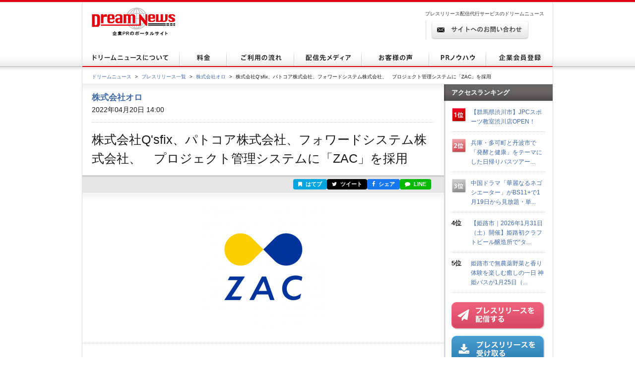

--- FILE ---
content_type: text/html; charset=utf-8
request_url: https://www.dreamnews.jp/press/0000257186/
body_size: 10028
content:
<!DOCTYPE html PUBLIC "-//W3C//DTD XHTML 1.0 Transitional//EN" "http://www.w3.org/TR/xhtml1/DTD/xhtml1-transitional.dtd">
<html xmlns="http://www.w3.org/1999/xhtml" xml:lang="ja" lang="ja">
<head>
  <meta http-equiv="Content-Type" content="text/html; charset=utf-8" />
  <title>株式会社Q&#039;sfix、パトコア株式会社、フォワードシステム株式会社、　プロジェクト管理システムに「ZAC」を採用 | 株式会社オロのプレスリリース</title>
  <meta http-equiv="content-script-type" content="text/javascript" />
  <meta http-equiv="content-style-type" content="text/css" />
  <meta name="csrf-token" content="9P7addWo2UBkcZeHMigdKiukTMiKM1H2dueI7QTf">
    <meta name="keywords" content="株式会社Q&amp;#039;sfix、パトコア株式会社、フォワードシステム株式会社、　プロジェクト管理システムに「ZAC」を採用,株式会社オロ,プレスリリース,ニュースリリース,配信,代行,DreamNews,ドリームニュース" />
  <meta name="description" content="" />
  <!-- OGP -->
<meta property="og:type" content="article" />
<meta property="og:url" content="https://www.dreamnews.jp/press/0000257186" />
<meta property="og:site_name" content="ドリームニュース" />
<meta property="og:title" content="株式会社Q&#039;sfix、パトコア株式会社、フォワードシステム株式会社、　プロジェクト管理システムに「ZAC」を採用" />
<meta property="og:description" content="" />
<meta property="fb:app_id" content="281214448729868">
<meta property="og:image" content="https://www.dreamnews.jp/press/0000257186/images/bodyimage1" />
<!-- Twitter Card -->
<meta name="twitter:site" content="@dreamnews_press">
<meta name="twitter:title" content="株式会社Q&#039;sfix、パトコア株式会社、フォワードシステム株式会社、　プロジェクト管理システムに「ZAC」を採用">
<meta name="twitter:card" content="summary_large_image">
<meta name="twitter:creator" content="@dreamnews_press">
<meta name="twitter:description" content="">
<meta name="twitter:domain" content="www.dreamnews.jp">
<meta name="twitter:image" content="https://www.dreamnews.jp/press/0000257186/images/bodyimage1">
<meta name="twitter:image:src" content="https://www.dreamnews.jp/press/0000257186/images/bodyimage1">
  <link rel="shortcut icon" href="/img/common/favicon.ico" />
  <!-- for legacy browser -->
  <link rel="stylesheet" href="https://cdnjs.cloudflare.com/ajax/libs/font-awesome/4.7.0/css/font-awesome.min.css" />
  <link rel="stylesheet" type="text/css" href="/css/press.css?aaa" media="screen,print" />
<link rel="canonical" href="https://www.dreamnews.jp/press/0000257186" />
  <link rel="preload" as="style" href="https://www.dreamnews.jp/build/assets/app-SUL7eeBe.css" /><link rel="modulepreload" as="script" href="https://www.dreamnews.jp/build/assets/app-Cupe5fKM.js" /><link rel="modulepreload" as="script" href="https://www.dreamnews.jp/build/assets/jquery-C1W3mA5c.js" /><link rel="modulepreload" as="script" href="https://www.dreamnews.jp/build/assets/jquery.cookie-DCGUuyZl.js" /><link rel="modulepreload" as="script" href="https://www.dreamnews.jp/build/assets/jquery-DvToKkqq.js" /><link rel="stylesheet" href="https://www.dreamnews.jp/build/assets/app-SUL7eeBe.css" /><script type="module" src="https://www.dreamnews.jp/build/assets/app-Cupe5fKM.js"></script>  </head>

<body >
  <a id="pagetop" name="pagetop"></a>
  <div id="header">
  <p id="logo"><a href="/"><img src="/img/common/logo01.gif" alt="プレスリリース配信代行・掲載ならドリームニュース" width="168" height="57" /></a></p>
  
  <div class="contactBox">
  
  <p id="h1_sub">プレスリリース配信代行サービスのドリームニュース</p>
  <div class="tel">
  
  <!--<p class="txt01">サービスお問い合わせ専用ダイヤル <span>9:00～18：00（土日祝日を除く）</span></p>
  <p class="txt02"><span>03-6459-2831</span></p>-->
  
  </div> <!-- end of class="tel" -->
  
  <p class="ro btn01"><a href="https://www.dreamnews.jp/contact"><img src="/img/common/btn01.gif" alt="サイトからのお問い合わせ" width="197" height="38" /></a></p>
  </div>
  </div> <!-- end of id="header" -->


<div id="gnav">
  <ul class="ro">
    <li>
      <a href="https://www.dreamnews.jp/about">
        <img src="/img/common/gnav01.gif" alt="ドリームニュースについて" width="196" height="35" />
      </a>
    </li>
    <li>
      <a href="https://www.dreamnews.jp/price">
        <img src="/img/common/gnav02.gif" alt="料金" width="95" height="35" />
      </a>
    </li>
    <li>
      <a href="https://www.dreamnews.jp/flow">
        <img src="/img/common/gnav03.gif" alt="ご利用の流れ" width="136" height="35" />
      </a>
    </li>
    <li>
      <a href="https://www.dreamnews.jp/medialist">
        <img src="/img/common/gnav04.gif" alt="配信先メディア" width="136" height="35" />
      </a>
    </li>
    <li>
      <a href="https://www.dreamnews.jp/interview">
        <img src="/img/common/gnav05.gif" alt="お客様の声" width="136" height="35" />
      </a>
    </li>
    <li>
      <a href="https://www.dreamnews.jp/kiwame">
        <img src="/img/common/gnav06.gif" alt="PRノウハウ" width="115" height="35" />
      </a>
    </li>
    <li>
      <a href="https://www.dreamnews.jp/attention">
        <img src="/img/common/gnav07.gif" alt="企業会員登録" width="134" height="35" />
      </a>
    </li>
  </ul>
</div> <!-- end of id="gnav" -->  <div id="breadCrumb">
  <div id="breadCrumb-inner">
    <ul>
      <li><a href="https://www.dreamnews.jp">ドリームニュース</a><span>&gt;</span></li>
      <li><a href="https://www.dreamnews.jp/press">プレスリリース一覧</a><span>&gt;</span></li>
              <li><a href="https://www.dreamnews.jp/company/0000003273">株式会社オロ</a><span>&gt;</span></li>
            <li class="press_title">株式会社Q&#039;sfix、パトコア株式会社、フォワードシステム株式会社、　プロジェクト管理システムに「ZAC」を採用</li>
    </ul>
  </div>
</div> <!-- end of id="breadCrumb" -->

<div id="main" class="press">
  <div id="main2column" class="clearfix">
    <div id="colmunLeft">
      <div id="headSec" class="section">
        <div id="company_name">
                      <a href="https://www.dreamnews.jp/company/0000003273">株式会社オロ</a>
                  </div>
        <p class="date">2022年04月20日 14:00</p>
        <h1>株式会社Q&#039;sfix、パトコア株式会社、フォワードシステム株式会社、　プロジェクト管理システムに「ZAC」を採用</h1>
      </div> <!-- end of id="headSec" -->

      <div id="socialBtn">
        <div id="socialBtnInner" class="clearfix">
          <ul class="clearfix">
                        <li class="buttonHatena">
              <a href="https://b.hatena.ne.jp/entry/panel/?url=https%3A%2F%2Fwww.dreamnews.jp%2Fpress%2F0000257186&title=%E6%A0%AA%E5%BC%8F%E4%BC%9A%E7%A4%BEQ%27sfix%E3%80%81%E3%83%91%E3%83%88%E3%82%B3%E3%82%A2%E6%A0%AA%E5%BC%8F%E4%BC%9A%E7%A4%BE%E3%80%81%E3%83%95%E3%82%A9%E3%83%AF%E3%83%BC%E3%83%89%E3%82%B7%E3%82%B9%E3%83%86%E3%83%A0%E6%A0%AA%E5%BC%8F%E4%BC%9A%E7%A4%BE%E3%80%81%E3%80%80%E3%83%97%E3%83%AD%E3%82%B8%E3%82%A7%E3%82%AF%E3%83%88%E7%AE%A1%E7%90%86%E3%82%B7%E3%82%B9%E3%83%86%E3%83%A0%E3%81%AB%E3%80%8CZAC%E3%80%8D%E3%82%92%E6%8E%A1%E7%94%A8" target="_blank" rel="nofollow" title="このエントリーをはてなブックマークに追加"><i class="fa fa-bookmark"></i> はてブ</a>
            </li>
            <li class="buttonTwitter">
              <a href="https://twitter.com/intent/tweet?text=%E6%A0%AA%E5%BC%8F%E4%BC%9A%E7%A4%BEQ%27sfix%E3%80%81%E3%83%91%E3%83%88%E3%82%B3%E3%82%A2%E6%A0%AA%E5%BC%8F%E4%BC%9A%E7%A4%BE%E3%80%81%E3%83%95%E3%82%A9%E3%83%AF%E3%83%BC%E3%83%89%E3%82%B7%E3%82%B9%E3%83%86%E3%83%A0%E6%A0%AA%E5%BC%8F%E4%BC%9A%E7%A4%BE%E3%80%81%E3%80%80%E3%83%97%E3%83%AD%E3%82%B8%E3%82%A7%E3%82%AF%E3%83%88%E7%AE%A1%E7%90%86%E3%82%B7%E3%82%B9%E3%83%86%E3%83%A0%E3%81%AB%E3%80%8CZAC%E3%80%8D%E3%82%92%E6%8E%A1%E7%94%A8&url=https%3A%2F%2Fwww.dreamnews.jp%2Fpress%2F0000257186&via=dreamnews_press" target="_blank" rel="nofollow" title="ツイート"><i class="fa fa-twitter"></i> ツイート</a>
            </li>
            <li class="buttonFacebook">
              <a href="https://www.facebook.com/sharer/sharer.php?u=https%3A%2F%2Fwww.dreamnews.jp%2Fpress%2F0000257186" target="_blank" rel="nofollow" title="シェア"><i class="fa fa-facebook"></i> シェア</a>
            </li>
            <li class="buttonLine">
              <a href="https://social-plugins.line.me/lineit/share?url=https%3A%2F%2Fwww.dreamnews.jp%2Fpress%2F0000257186" target="_blank" rel="nofollow" title="LINEで送る"><i class="fa fa-comment"></i> LINE</a>
            </li>
          </ul>
        </div>
      </div> <!-- end of id="socialBtn" -->

      <div id="section01" class="section">
                <div class="logo">
          <img src="https://www.dreamnews.jp/press/0000257186/images/headimage" />
        </div>
                <div class="block nodot clearfix">
          <div id="body" class="layout4" itemprop="articleBody">
    <div id="bodyimage1box" class="iscenter">
    <img src="https://www.dreamnews.jp/press/0000257186/images/bodyimage1" id="bodyimage1">
  </div><!-- #bodyimage1 -->
    <div id="body1area">
    <div id="body1">
      株式会社オロ（東京都目黒区 代表取締役社長 川田篤、以下オロ）は、CABC’S Groupのグループ会社である株式会社Q'sfix、パトコア株式会社、フォワードシステム株式会社（東京都千代田区 代表取締役CEO 中村明弘）が、オロのクラウドERP「ZAC 」をプロジェクト管理システムとして採用したことを本日発表いたします。<br /><br />CABC’S Groupのグループは、「ITを通して人々の生活を豊かに、そして安心して暮らせる社会を支えること」を目標に掲げています。3社はそれぞれ独自性を持ち、自社のノウハウを活かしながら、時代のニーズに応えるITソリューションを社会に提供しています。<br /><br />旧システムは、柔軟性が低くシステムの運用負荷が高かった、プロジェクト損益管理を行う上で手動での集計が発生していたなど、非効率な部分があり、システムのリプレイスを検討。選定にあたっては、3社共通のプロジェクト管理システムとして利用できる点、システム開発業の業務にあった機能を持ち、ノンカスタマイズで導入できる点が評価されました。<br /><br />ZACは内部に多数の機能パラメータを持ち合わせており、要件・ニーズにあわせて、これらを柔軟に組み合わせるパラメータ設計を採用しています。機能パラメータの組み合わせにより、カスタマイズを極力抑え、低コストで業種・業務に最適化されたシステムを構築します。プロジェクト管理の面では、プロジェクト単位で売上・複数原価を一元化し、自動計算によりプロジェクトの利益、および予実進捗を見える化します。<br /><br /><strong>■「ZAC」の導入にあたり、下記の点が評価されました。</strong><br />1.3社共通のプロジェクト管理システムとして利用できる点<br />2.システム開発業の業務にあった機能を持ち、ノンカスタマイズで導入できる点<br />3.将来的に機能追加、拡張ができる点<br /><br /><br />------------------------------------------------------<br /><br />【ZACについて】<br /><br /><a href="https://www.dreamnews.jp/press/0000257186/j?ec=https%253A%252F%252Fwww.oro.com%252Fzac%252F">https://www.oro.com/zac/</a><br /><br />【ZAC導入事例インタビュー】<br /><br /><a href="https://www.dreamnews.jp/press/0000257186/j?ec=https%253A%252F%252Fwww.oro.com%252Fzac%252Fcasestudy%252F">https://www.oro.com/zac/casestudy/</a><br /><br />-------------------------------------------------------<br /><br /><br /><br /><br /><br />オロは今後もシステム開発業での実績拡大を推進し、より多くの企業の生産性向上に貢献してまいります。<br /><br /><br /><br /><strong>＜本リリースに関するお問い合わせ＞</strong><br />株式会社オロ マーケティンググループ　担当：布施<br />TEL：03-5843-0653／Mail：zac@jp.oro.com
    </div><!-- #body1 -->
  </div><!-- #body1area -->
</div><!-- #body -->
        </div> <!-- end of class="block" -->
        <div class="press-attention-area">
            <p>※記載内容（リンク先を含む）のサービスや表現の適法性について、ドリームニュースでは関知しておらず確認しておりません。<p>
        </div>

          
        <div class="block">
          <ul class="clearfix">
            <li class="date">2022年04月20日 14:00</li>
                        <li class="category"><a href="https://www.dreamnews.jp/category/4">サービスについて</a></li>
                      </ul>
                    <ul class="tag clearfix">
            <li>ＩＴ、通信、コンピュータ技術</li>
          </ul>
                  </div> <!-- end of class="block" -->
      </div> <!-- end of id="section01" -->

      
            <div id="outline" class="section">
        <div class="ttlBlock">
          <h2>会社概要</h2>
        </div>
        <div class="cont clearfix">
                    <div class="phtBlock">
            <img src="https://www.dreamnews.jp/company/0000003273/logo" alt="株式会社オロ" />
          </div>
                    <div class="txtBlock">
            <dl class="clearfix">
              <dt>商号</dt>
              <dd>株式会社オロ（オロ）
              </dd>
                            <dt>代表者</dt>
              <dd>川田　篤</dd>
                                          <dt>所在地</dt>
              <dd>〒153-0063東京都目黒区目黒3-9-1目黒須田ビル</dd>
                                          <dt>TEL</dt>
              <dd>03-5724-7001</dd>
                                          <dt>業種</dt>
              <dd>システム開発</dd>
                                          <dt>上場先</dt>
              <dd>東証一部</dd>
                                          <dt>従業員数</dt>
              <dd>500名未満</dd>
                                          <dt>会社HP</dt>
              <dd><a href="https://www.oro.com" rel="nofollow" target="_blank">https://www.oro.com</a>
              </dd>
                                          <dt>公式ブログ</dt>
              <dd><a href="" rel="nofollow" target="_blank"></a></dd>
                          </dl>
            <ul class="btnBlock clearfix ro">
            </ul>
          </div>
        </div>
      </div> <!-- end of id="outline" -->
      
            <div id="latest" class="section">
        <div class="ttlBlock">
          <h2>株式会社オロの最新プレスリリース</h2>
        </div>
        <dl class="cont clearfix">
                    <dt>2026年01月21日 12:00</dt>
          <dd><a href="https://www.dreamnews.jp/press/0000339073">LocationMind株式会社、基幹業務システムに「ZAC」を採用</a></dd>
                    <dt>2026年01月14日 12:30</dt>
          <dd><a href="https://www.dreamnews.jp/press/0000337881">株式会社パフ、基幹業務システムに「ZAC」を採用</a></dd>
                    <dt>2025年12月18日 17:00</dt>
          <dd><a href="https://www.dreamnews.jp/press/0000337228">株式会社産経デジタル、販売管理システムに「ZAC」を採用</a></dd>
                    <dt>2025年12月12日 18:00</dt>
          <dd><a href="https://www.dreamnews.jp/press/0000336610">株式会社ライズ・コンサルティング・グループ、基幹業務システムに「ZAC」を採用</a></dd>
                    <dt>2025年12月10日 13:00</dt>
          <dd><a href="https://www.dreamnews.jp/press/0000335318">株式会社WOWOWコミュニケーションズ、販売管理システムに「ZAC」を採用</a></dd>
                  </dl>
        <p class="readMore"><a href="https://www.dreamnews.jp/company/0000003273">この企業のプレスリリースをもっと見る</a></p>
      </div> <!-- end of id="latest" -->
          </div> <!-- end of id="colmunLeft" -->

    <div id="colmunRight">
      <p class="title">アクセスランキング</p>
      <dl class="rank clearfix">
    <dt>
              <img src="/img/index/icon16.gif" alt="1位" width="30" height="31" />
          </dt>
    <dd>
      <a href="/press/0000339582/">【群馬県渋川市】JPCスポーツ教室渋川店OPEN！</a>
    </dd>
  </dl>
    <dl class="rank clearfix">
    <dt>
              <img src="/img/index/icon17.gif" alt="2位" width="30" height="31" />
          </dt>
    <dd>
      <a href="/press/0000339734/">兵庫・多可町と丹波市で「発酵と健康」をテーマにした日帰りバスツアー...</a>
    </dd>
  </dl>
    <dl class="rank clearfix">
    <dt>
              <img src="/img/index/icon18.gif" alt="3位" width="30" height="31" />
          </dt>
    <dd>
      <a href="/press/0000339393/">中国ドラマ「華麗なるネゴシエーター」がBS11+で1月19日から見放題・単...</a>
    </dd>
  </dl>
    <dl class="rank clearfix">
    <dt>
              4位
          </dt>
    <dd>
      <a href="/press/0000339733/">【姫路市｜2026年1月31日（土）開催】姫路初クラフトビール醸造所で“タ...</a>
    </dd>
  </dl>
    <dl class="rank clearfix">
    <dt>
              5位
          </dt>
    <dd>
      <a href="/press/0000339736/">姫路市で無農薬野菜と香り体験を楽しむ癒しの一日
神姫バスが1月25日（...</a>
    </dd>
  </dl>
      <script type="text/javascript">
        document.write('<script type="text/javascript" src="https://ra' + Math.floor(Math.random() * 2) + '.newswatch.co.jp/cgi-bin/ra/KAN044?cs=utf8&l=' + escape(location.href) + '"></scr' + 'ipt>');
      </script>
      <ul class="bnr">
        <li class="ro"><a href="https://www.dreamnews.jp/about"><img src="/img/common/press_combtn.png" alt="プレスリリースを配信する" /></a></li>
        <li class="ro"><a href="https://www.dreamnews.jp/about/media"><img src="/img/common/press_mediabtn.png" alt="プレスリリースを受け取る" /></a>
        </li>
        <li><a class="twitter-timeline" data-lang="ja" data-width="190" data-height="400" data-theme="light" href="https://twitter.com/dreamnews_press?ref_src=twsrc%5Etfw">ドリームニュース</a> <script async src="https://platform.twitter.com/widgets.js" charset="utf-8"></script></li>
        <li><a href="https://www.facebook.com/dreamnews.jp"><img src="/img/common/facebook_bnr.gif" alt="DreamNews:facebook"></a></li>
      </ul>
    </div> <!-- end of id="colmunRight" -->
  </div> <!-- end of id="main2column" -->
</div> <!-- end of id="main" -->

  <div id="pagetopBtn">
    <p><a href="#pagetop"><img src="/img/common/arrow01.gif" alt="" width="46" height="26" /></a></p>
  </div> <!-- end of id="pagetopBtn" -->
  <div id="footer">
  <div id="footerin">
    <dl class="footlist1">
      <dt>プレスリリース配信代行サービス</dt>
      <dd><a href="https://www.dreamnews.jp/about">ドリームニュースについて</a></dd>
      <dd><a href="https://www.dreamnews.jp/price">料金</a></dd>
      <dd><a href="https://www.dreamnews.jp/flow">ご利用の流れ</a></dd>
      <dd><a href="https://www.dreamnews.jp/medialist">配信先メディア</a></dd>
      <dd><a href="https://www.dreamnews.jp/interview">お客様の声</a></dd>
      <dd><a href="https://www.dreamnews.jp/kiwame">プレスリリースの究め</a></dd>
      <dd><a href="https://www.dreamnews.jp/kiwame/pressrelease">プレスリリースとは</a></dd>
      <dd><a href="https://www.dreamnews.jp/kiwame/writing">プレスリリースの書き方</a></dd>
      <dd><a href="https://www.dreamnews.jp/kiwame/template">プレスリリース テンプレート</a></dd>
      <dd><a href="https://www.dreamnews.jp/kiwame/magazine">プレスリリースマガジン</a></dd>
    </dl>
    <div class="footlist2">
      <div class="listCover">
        <dl class="footlist3">
          <dt>その他</dt>
          <dd><a href="https://www.dreamnews.jp/faq">よくあるご質問</a></dd>
          <dd><a href="https://www.dreamnews.jp/about/agency">代理店プログラム</a></dd>
          <dd><a href="https://www.dreamnews.jp/ad">広告掲載について</a></dd>
        </dl>
        <dl class="footlist4">
          <dt>関連サービス</dt>
          <dd><a href="https://www.dreamnews.jp/option/global">海外プレスリリース配信サービス</a></dd>
          <!--<dd><a href="https://www.dreamnews.jp/option/prepub">プレパブPRサービス</a></dd>-->
          <dd><a href="https://www.web-kessan.jp/" target="_blank">インターネット決算公告サービス「決算＠公告」</a></dd>
          <dd><a href="https://www.b-get.jp/" target="_blank">ブログでプロモーション「ブロゲット」</a></dd>
        </dl>
      </div> <!-- end of class="listCover" -->
      <dl class="footlist5">
        <dt>会員登録</dt>
        <dd><a href="https://www.dreamnews.jp/attention">企業会員登録-プレスリリース配信をご希望の企業様はこちら</a></dd>
        <dd><a href="https://www.dreamnews.jp/about/media">メディア会員登録-無料で最新のプレスリリースをお届けします</a></dd>
        <dd><a href="https://www.dreamnews.jp/about/monitor">モニター会員登録-登録無料、モニター会員募集中</a></dd>
      </dl>
    </div> <!-- end of class="footlist2" -->

    <dl class="footlist6">
      <dd>
        <p class="tel"></p>
        <p class="ro mt13"><a href="https://www.dreamnews.jp/contact"><img src="/img/common/btn02.gif" alt="サイトからのお問い合わせ" width="220" height="39" /></a></p>
        <p class="logo"><img src="/img/common/logo02.gif" alt="GlobalInsight Co.,Ltd." width="170" height="46" /></p>
      </dd>
    </dl> <!-- end of class="footlist6" -->
  </div> <!-- end of id="footerin" -->
</div> <!-- end of id="footer" -->

<div id="footer2">

  <p>
    <a href="https://www.dreamnews.jp/company">運営会社 </a>
     ｜ <a href="https://www.dreamnews.jp/privacy">プライバシーポリシー</a>
     ｜ <a href="https://www.dreamnews.jp/guideline/deletion">情報削除ガイドライン</a>
     ｜ <a href="https://www.dreamnews.jp/sitepolicy">サイトのご利用について</a>
     ｜ <a href="https://www.dreamnews.jp/sitemap">サイトマップ</a>
     ｜ <a href="https://www.dreamnews.jp/contact">お問い合わせ</a>
    </p>
  <address>&copy; 2007-2026 GlobalIndex Co.,Ltd. All Rights Reserved. </address>
</div> <!-- end of id="footer2" -->

  <script type="application/ld+json">
[{"@context":"https://schema.org","@type":"NewsArticle","headline":"株式会社Q'sfix、パトコア株式会社、フォワードシステム株式会社、　プロジェクト管理システムに「ZAC」を採用","name":"株式会社Q'sfix、パトコア株式会社、フォワードシステム株式会社、　プロジェクト管理システムに「ZAC」を採用","url":"https://www.dreamnews.jp/press/0000257186","image":[{"@type":"ImageObject","url":"https://www.dreamnews.jp/press/0000257186/images/bodyimage1"}],"datePublished":"2022-04-20T14:00:00+09:00","dateModified":"2022-04-20T14:00:11+09:00","mainEntityOfPage":{"@type":"WebPage","@id":"https://www.dreamnews.jp/press/0000257186","name":"株式会社Q'sfix、パトコア株式会社、フォワードシステム株式会社、　プロジェクト管理システムに「ZAC」を採用"},"author":{"@type":"Organization","name":"株式会社オロ"},"publisher":{"@type":"Organization","name":"ドリームニュース","logo":{"@type":"ImageObject","url":"https://www.dreamnews.jp/img/common/dreamnews.png","width":112,"height":112}},"identifier":"0000257186","inLanguage":"ja","isAccessibleForFree":true,"description":"","isPartOf":{"@type":"CreativeWork","name":"ドリームニュース","url":"https://www.dreamnews.jp"},"thumbnailUrl":"https://www.dreamnews.jp/press/0000257186/images/bodyimage1","articleSection":"サービスについて"},{"@context":"https://schema.org","@type":"BreadcrumbList","itemListElement":[{"@type":"ListItem","position":1,"name":"ドリームニュース","item":"https://www.dreamnews.jp"},{"@type":"ListItem","position":2,"name":"プレスリリース一覧","item":"https://www.dreamnews.jp/press"},{"@type":"ListItem","position":3,"name":"株式会社オロ","item":"https://www.dreamnews.jp/company/0000003273"},{"@type":"ListItem","position":4,"name":"株式会社Q'sfix、パトコア株式会社、フォワードシステム株式会社、　プロジェクト管理システムに「ZAC」を採用","item":"https://www.dreamnews.jp/press/0000257186"}]}]</script>
</body>

</html>


--- FILE ---
content_type: text/css
request_url: https://www.dreamnews.jp/css/common.css
body_size: 72
content:
@charset"utf-8";

/* CSS Document */



#main {
}



#pagetopBtn {
	height: 77px;
}

#pagetopBtn p {
	padding-top: 41px;
	background: url(/img/common/column2_bg_btm.gif) no-repeat left top;
}




